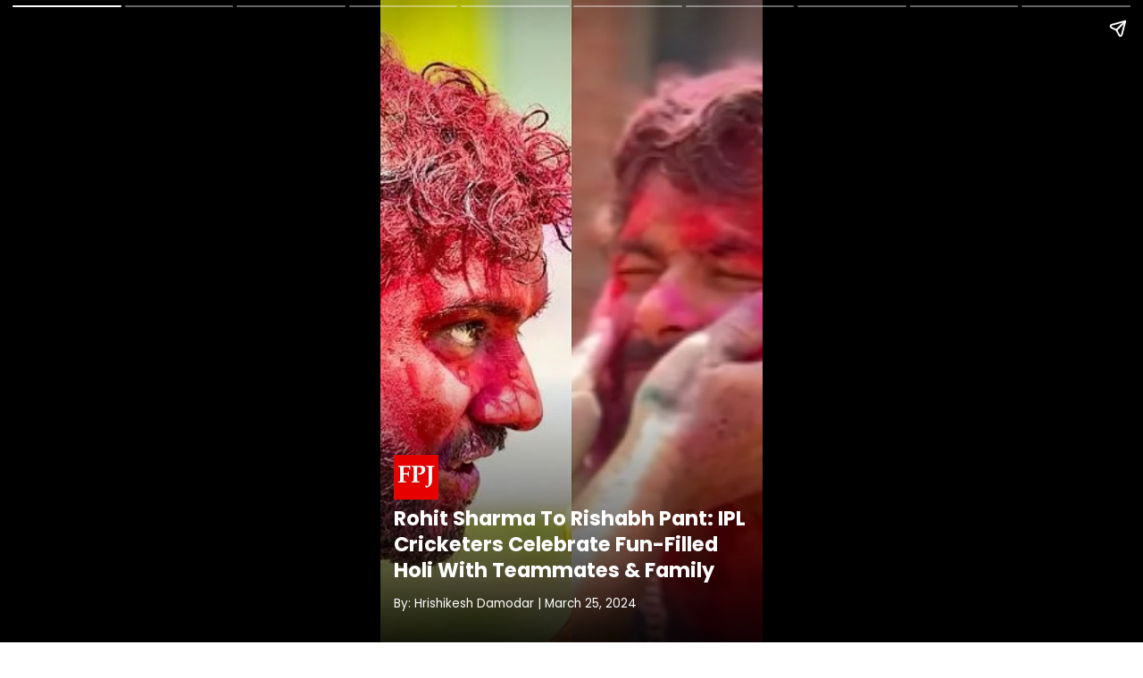

--- FILE ---
content_type: text/html; charset=UTF-8
request_url: https://www.freepressjournal.in/ampstories/sports/rohit-sharma-to-rishabh-pant-ipl-cricketers-celebrate-fun-filled-holi-with-teammates-family
body_size: 5933
content:

<!DOCTYPE html>
<html lang="en" amp>
<head>
    <title>Rohit Sharma To Rishabh Pant: IPL Cricketers Celebrate Fun-Filled Holi With Teammates & Family</title>
    <link rel="canonical" href="https://www.freepressjournal.in/ampstories/sports/rohit-sharma-to-rishabh-pant-ipl-cricketers-celebrate-fun-filled-holi-with-teammates-family" />
        <meta charset="utf-8">
    <meta name="news_keywords" content='' />
    <meta name="description" content='Rohit Sharma To Rishabh Pant: IPL Cricketers Celebrate Fun-Filled Holi With Teammates &amp; Family' />
    <meta name="title" content='Rohit Sharma To Rishabh Pant: IPL Cricketers Celebrate Fun-Filled Holi With Teammates &amp; Family ' />
    <meta name="keywords" content='' />
    
    <meta property="og:url" content='https://www.freepressjournal.in/ampstories/sports/rohit-sharma-to-rishabh-pant-ipl-cricketers-celebrate-fun-filled-holi-with-teammates-family' />
    <meta property="og:title" content='Rohit Sharma To Rishabh Pant: IPL Cricketers Celebrate Fun-Filled Holi With Teammates &amp; Family' />
    <meta name="twitter:card" content='summary_large_image' />
    <meta name="twitter:title" content='Rohit Sharma To Rishabh Pant: IPL Cricketers Celebrate Fun-Filled Holi With Teammates &amp; Family' />
    <meta name="twitter:image" content="https://media.assettype.com/freepressjournal/2024-03/c0320b0a-664f-4ec3-aa3d-5eda7f23375e/FotoJet__16_.jpg?rect=0%2C0%2C3900%2C2194&amp;w=1200&amp;auto=format%2Ccompress&amp;ogImage=true" />
    <meta property="og:image" content="https://media.assettype.com/freepressjournal/2024-03/c0320b0a-664f-4ec3-aa3d-5eda7f23375e/FotoJet__16_.jpg?rect=0%2C0%2C3900%2C2048&amp;w=1200&amp;auto=format%2Ccompress&amp;ogImage=true" />
    <meta property="og:image:width" content="900" />
    <meta property="og:image:height" content="1600" />
    <meta name="twitter:creator" content="Hrishikesh Damodar" />
    <meta name="twitter:site" content="Free Press Journal" />
    <meta name="twitter:domain" content="https://www.freepressjournal.in" />
    <meta property="fb:app_id" content="2254637581419855" />
    <meta property="fb:pages" content="220862781270785" />
    <meta property="og:site_name" content="Free Press Journal" />
    <meta name="theme-color" content="#ba0406">
    <link rel="shortcut icon" href="https://images.assettype.com/freepressjournal/2019-06/e1397379-7b9d-4ccb-9b54-b7538efd7f5f/256x256.png" type="image/x-icon">
    <meta name="viewport" content="width=device-width,minimum-scale=1,initial-scale=1" />
    <meta name="website" content="https://www.freepressjournal.in/" />
    <meta name="copyright" content="https://www.freepressjournal.in/" />
     
    <meta name="robots" content="index, follow, noodp" />
        <meta content="true" name="HandheldFriendly">
    <meta content="width" name="MobileOptimized">
    <meta content="max-image-preview:large" name="robots">
    <script src="https://cdn.ampproject.org/v0.js" async></script>
    <script src="https://cdn.ampproject.org/v0/amp-video-0.1.js" custom-element="amp-video" async></script>
    <script src="https://cdn.ampproject.org/v0/amp-story-1.0.js" custom-element="amp-story" async></script>
    <script src="https://cdn.ampproject.org/v0/amp-analytics-0.1.js" custom-element="amp-analytics" async></script>
    <script async custom-element="amp-story-auto-ads" src="https://cdn.ampproject.org/v0/amp-story-auto-ads-0.1.js"></script>
    <link rel="preconnect" href="https://fonts.googleapis.com">
    <link rel="preconnect" href="https://fonts.gstatic.com" crossorigin>

    
    <script type="application/ld+json">
        {
    "@context": "http://schema.org",
    "@type": "NewsArticle",
    "mainEntityOfPage": {
        "@type": "WebPage",
        "@id": "https://www.freepressjournal.in/ampstories/sports/rohit-sharma-to-rishabh-pant-ipl-cricketers-celebrate-fun-filled-holi-with-teammates-family"
    },
    "headline": "Rohit Sharma To Rishabh Pant: IPL Cricketers Celebrate Fun-Filled Holi With Teammates & Family",
    "image": {
        "@type": "ImageObject",
        "url": "https://media.assettype.com/freepressjournal/2024-03/c0320b0a-664f-4ec3-aa3d-5eda7f23375e/FotoJet__16_.jpg?w=1200&h=900&auto=format%2Ccompress&fit=max",
        "width": "1200",
        "height": "900"
    },
    "url": "https://www.freepressjournal.in/ampstories/sports/rohit-sharma-to-rishabh-pant-ipl-cricketers-celebrate-fun-filled-holi-with-teammates-family",
    "publisher": {
        "@type": "Organization",
        "@context": "http://schema.org",
        "name": "Free Press Journal",
        "url": "https://www.freepressjournal.in",
        "logo": {
            "@context": "http://schema.org",
            "@type": "ImageObject",
            "author": "freepressjournal",
            "contentUrl": "https://fea.assettype.com/freepressjournal/assets/logo-600x60.png",
            "url": "https://fea.assettype.com/freepressjournal/assets/logo-600x60.png",
            "name": "logo",
            "width": "600",
            "height": "60"
        },
        "sameAs": [
            "https://twitter.com/fpjindia?lang=en",
            "https://www.facebook.com/FreePressJournal/",
            "https://www.instagram.com/freepressjournal/?hl=en"
        ]
    },
    "author": [
        {
            "@type": "Person",
            "givenName": "hrishikesh-damodar",
            "name": "Hrishikesh Damodar",
            "url": "https://www.freepressjournal.in/author/hrishikesh-damodar"
        }
    ],
    "datePublished": "2024-03-25T23:49:12+0530",
    "dateModified": "2024-03-25T23:49:12+0530",
    "description": "Rohit Sharma To Rishabh Pant: IPL Cricketers Celebrate Fun-Filled Holi With Teammates & Family. Former Rohit Sharma enjoying his Holi celebration with his five-year old daughter Samaira "
}    </script>
    

    
    <script type="application/ld+json">
        {
    "@context": "http://schema.org",
    "@type": "MediaGallery",
    "description": "Rohit Sharma To Rishabh Pant: IPL Cricketers Celebrate Fun-Filled Holi With Teammates & Family",
    "mainEntityOfPage": {
        "@type": "ImageGallery",
        "associatedMedia": [
            {
                "@type": "ImageObject",
                "name": "Rohit Sharma To Rishabh Pant: IPL Cricketers Celebrate Fun-Filled Holi With Teammates & Family ",
                "contentUrl": "https://www.freepressjournal.in/ampstories/sports/rohit-sharma-to-rishabh-pant-ipl-cricketers-celebrate-fun-filled-holi-with-teammates-family",
                "caption": "",
                "description": "",
                "thumbnailUrl": "https://media.assettype.com/freepressjournal/2024-03/c0320b0a-664f-4ec3-aa3d-5eda7f23375e/FotoJet__16_.jpg"
            },
            {
                "@type": "ImageObject",
                "name": "Former Rohit Sharma enjoying his Holi celebration with his five-year old daughter Samaira ",
                "contentUrl": "https://www.freepressjournal.in/ampstories/sports/rohit-sharma-to-rishabh-pant-ipl-cricketers-celebrate-fun-filled-holi-with-teammates-family",
                "caption": "",
                "description": "",
                "thumbnailUrl": "https://media.assettype.com/freepressjournal/2024-03/efb6f0de-a1e3-4177-b9e9-d6cf50555b25/Snapinsta_app_434523807_957810668891821_1477475101780567417_n_1080.jpg"
            },
            {
                "@type": "ImageObject",
                "name": "Colourful Rohit Sharma unleashed his inner child as he used water gun or Holi Pichkari to splash water on one of his MI teammates ",
                "contentUrl": "https://www.freepressjournal.in/ampstories/sports/rohit-sharma-to-rishabh-pant-ipl-cricketers-celebrate-fun-filled-holi-with-teammates-family",
                "caption": "",
                "description": "",
                "thumbnailUrl": "https://media.assettype.com/freepressjournal/2024-03/43c7a887-eb16-4b6c-b579-7d3b7cbb8c27/Snapinsta_app_434275927_1409768776304275_1713024090695807423_n_1080.jpg"
            },
            {
                "@type": "ImageObject",
                "name": "Rohit smeared colour on one of his Mumbai Indians' staff during the team's Holi celebration at their hotel ",
                "contentUrl": "https://www.freepressjournal.in/ampstories/sports/rohit-sharma-to-rishabh-pant-ipl-cricketers-celebrate-fun-filled-holi-with-teammates-family",
                "caption": "",
                "description": "",
                "thumbnailUrl": "https://media.assettype.com/freepressjournal/2024-03/1a30070a-43d8-4a44-9dc8-2d678270ab10/Snapinsta_app_434532787_3587333678199261_3787882156743261666_n_1080.jpg"
            },
            {
                "@type": "ImageObject",
                "name": "Delhi Capitals skipper Rishabh Pant and his teammate David Warner applied colour on each other's faces during their camp's Holi celebration ",
                "contentUrl": "https://www.freepressjournal.in/ampstories/sports/rohit-sharma-to-rishabh-pant-ipl-cricketers-celebrate-fun-filled-holi-with-teammates-family",
                "caption": "",
                "description": "",
                "thumbnailUrl": "https://media.assettype.com/freepressjournal/2024-03/91ef85dc-2b48-46cf-9d42-b016c5e88da8/Screenshot_2024_03_25_180100.png"
            },
            {
                "@type": "ImageObject",
                "name": "Kolkata Knight Riders' mentor Gautam Gambhir  and his family clicked a picture with colour on their faces ",
                "contentUrl": "https://www.freepressjournal.in/ampstories/sports/rohit-sharma-to-rishabh-pant-ipl-cricketers-celebrate-fun-filled-holi-with-teammates-family",
                "caption": "",
                "description": "",
                "thumbnailUrl": "https://media.assettype.com/freepressjournal/2024-03/b0ad469a-5efd-4479-bb27-c177eb13280b/Snapinsta_app_434230346_18427542547062538_4603001058722383640_n_1080.jpg"
            },
            {
                "@type": "ImageObject",
                "name": "KKR skipper Shreyas Iyer was bombarded with colours by teammates during the Holi celebrations in their camp",
                "contentUrl": "https://www.freepressjournal.in/ampstories/sports/rohit-sharma-to-rishabh-pant-ipl-cricketers-celebrate-fun-filled-holi-with-teammates-family",
                "caption": "",
                "description": "",
                "thumbnailUrl": "https://media.assettype.com/freepressjournal/2024-03/f988e411-3f85-43e9-9760-8f6c36b5f7bb/Screenshot_2024_03_25_232736.png"
            },
            {
                "@type": "ImageObject",
                "name": "Suryakumar Yadav celebrated Holi with his wife Devisha Shetty at home. SKY is likely to join MI squad in the latter stage of IPL 2024 after clearing fitness test ",
                "contentUrl": "https://www.freepressjournal.in/ampstories/sports/rohit-sharma-to-rishabh-pant-ipl-cricketers-celebrate-fun-filled-holi-with-teammates-family",
                "caption": "",
                "description": "",
                "thumbnailUrl": "https://media.assettype.com/freepressjournal/2024-03/2ae5cf96-2c03-46b9-ad8f-b5a4d58c306c/Snapinsta_app_433876780_18429381100047880_3815529726025356619_n_1080.jpg"
            },
            {
                "@type": "ImageObject",
                "name": "Steve Smith and Stuart Broad are drenched with colours during the Holi celebration. They are commentators for IPL broadcasters",
                "contentUrl": "https://www.freepressjournal.in/ampstories/sports/rohit-sharma-to-rishabh-pant-ipl-cricketers-celebrate-fun-filled-holi-with-teammates-family",
                "caption": "",
                "description": "",
                "thumbnailUrl": "https://media.assettype.com/freepressjournal/2024-03/7c967b4d-ee14-4ae9-81b2-0339e933fc47/Smith_and_Broad.jpeg"
            },
            {
                "@type": "ImageObject",
                "name": "Best Friends and Mumbai Indians teammates Tilak Verma and Dewald Brevis enjoying their Holi celebration ",
                "contentUrl": "https://www.freepressjournal.in/ampstories/sports/rohit-sharma-to-rishabh-pant-ipl-cricketers-celebrate-fun-filled-holi-with-teammates-family",
                "caption": "",
                "description": "",
                "thumbnailUrl": "https://media.assettype.com/freepressjournal/2024-03/c44a512f-74ae-4a53-a253-ea83237406da/Snapinsta_app_434167351_18425143798028648_1858653563602420068_n_1080.jpg"
            }
        ]
    }
}    </script>
<!--
    <script type="application/ld+json">
        {
            "@context": "https://schema.org",
            "@type": "NewsArticle",
            "mainEntityOfPage": {
                "@type": "WebPage",
                "@id": ""
            },
            "headline": "A look at squad of 15 best players from IPL 2022",
            "image": {
                "@type": "ImageObject",
                "url": "",
                "height": 1244,
                "width": 700
            },
            "datePublished": "2022-06-01T17:01:54+05:30",
            "dateModified": "2022-06-01T18:02:32+05:30",
            
            "keywords": "",
            
            "author": {
                "@type": "Person",
                "name": "Anshul Gupta"
            },
            "publisher": {
                "@type": "Organization",
                "name": "Free Press Journal",
                "logo": {
                    "@type": "ImageObject",
                    "url": "https://iks.timesnownews.com/s/v1/img/c_en_sitepublisher.png",
                    "width": 600,
                    "height": 60
                }
            },
            "description": ""
        }
    </script>
    <script type="application/ld+json">
        {"@context" : "http://schema.org",
          "@type": "MediaGallery",
          "description":"",
                "mainEntityOfPage": {  
                "@type": "ImageGallery",
                  "associatedMedia":  [ 
                {
                  "@type": "ImageObject",
                  "thumbnailUrl": "",
                  "name": "",
                  "contentUrl": "", 
                  "caption": "" ,
                  "description": ""                       
                }
            ,
                {
                  "@type": "ImageObject",
                  "thumbnailUrl": "https://static.toiimg.com/photo/91943988/91943988.jpg?v=3",
                  "name": "1. Jos Buttler",
                  "contentUrl": "https://www.timesnownews.com/web-stories/sports/squad-15-best-players-from-ipl-2022/photostory/91942368.cms", 
                  "caption": "Jos Buttler ended the season as the highest run-getter in IPL 2022. Buttler amassed 863 runs while scoring 4 centuries in the season, equalling Virat Kohli's record of IPL 2016." ,
                  "description": "Jos Buttler ended the season as the highest run-getter in IPL 2022. Buttler amassed 863 runs while scoring 4 centuries in the season, equalling Virat Kohli's record of IPL 2016."                       
                }
            
            ] 
          } 
        }
    </script>
-->
    <!--Layout:amp_web_stories_layout_lifestyle-->
    <style amp-boilerplate>
        body {
            -webkit-animation: -amp-start 8s steps(1, end) 0s 1 normal both;
            -moz-animation: -amp-start 8s steps(1, end) 0s 1 normal both;
            -ms-animation: -amp-start 8s steps(1, end) 0s 1 normal both;
            animation: -amp-start 8s steps(1, end) 0s 1 normal both
        }

        @-webkit-keyframes -amp-start {
            from {
                visibility: hidden
            }

            to {
                visibility: visible
            }
        }

        @-moz-keyframes -amp-start {
            from {
                visibility: hidden
            }

            to {
                visibility: visible
            }
        }

        @-ms-keyframes -amp-start {
            from {
                visibility: hidden
            }

            to {
                visibility: visible
            }
        }

        @-o-keyframes -amp-start {
            from {
                visibility: hidden
            }

            to {
                visibility: visible
            }
        }

        @keyframes -amp-start {
            from {
                visibility: hidden
            }

            to {
                visibility: visible
            }
        }
    </style><noscript>
        <style amp-boilerplate>
            body {
                -webkit-animation: none;
                -moz-animation: none;
                -ms-animation: none;
                animation: none
            }
        </style>
    </noscript>
    <style amp-custom>
  :root { --primary-color: #000; --theme-color: #ba0406; --white-color: #fff; --gray-color: #767676; --body-fonts: "Poppins", Arial, Helvetica, sans-serif; --border-color: #f0f0f0 }
@font-face { font-family: 'Poppins'; font-style: normal; font-weight: 400; font-display: swap; src: url(https://fonts.gstatic.com/s/poppins/v19/pxiEyp8kv8JHgFVrJJbecmNE.woff2) format("woff2"); unicode-range: U+0900-097F, U+1CD0-1CF6, U+1CF8-1CF9, U+200C-200D, U+20A8, U+20B9, U+25CC, U+A830-A839, U+A8E0-A8FB }
@font-face { font-family: 'Poppins'; font-style: normal; font-weight: 400; font-display: swap; src: url(https://fonts.gstatic.com/s/poppins/v19/pxiEyp8kv8JHgFVrJJnecmNE.woff2) format("woff2"); unicode-range: U+0100-024F, U+0259, U+1E00-1EFF, U+2020, U+20A0-20AB, U+20AD-20CF, U+2113, U+2C60-2C7F, U+A720-A7FF }
@font-face { font-family: 'Poppins'; font-style: normal; font-weight: 400; font-display: swap; src: url(https://fonts.gstatic.com/s/poppins/v19/pxiEyp8kv8JHgFVrJJfecg.woff2) format("woff2"); unicode-range: U+0000-00FF, U+0131, U+0152-0153, U+02BB-02BC, U+02C6, U+02DA, U+02DC, U+2000-206F, U+2074, U+20AC, U+2122, U+2191, U+2193, U+2212, U+2215, U+FEFF, U+FFFD }
@font-face { font-family: 'Poppins'; font-style: normal; font-weight: 500; font-display: swap; src: url(https://fonts.gstatic.com/s/poppins/v19/pxiByp8kv8JHgFVrLGT9Z11lFc-K.woff2) format("woff2"); unicode-range: U+0900-097F, U+1CD0-1CF6, U+1CF8-1CF9, U+200C-200D, U+20A8, U+20B9, U+25CC, U+A830-A839, U+A8E0-A8FB }
@font-face { font-family: 'Poppins'; font-style: normal; font-weight: 500; font-display: swap; src: url(https://fonts.gstatic.com/s/poppins/v19/pxiByp8kv8JHgFVrLGT9Z1JlFc-K.woff2) format("woff2"); unicode-range: U+0100-024F, U+0259, U+1E00-1EFF, U+2020, U+20A0-20AB, U+20AD-20CF, U+2113, U+2C60-2C7F, U+A720-A7FF }
@font-face { font-family: 'Poppins'; font-style: normal; font-weight: 500; font-display: swap; src: url(https://fonts.gstatic.com/s/poppins/v19/pxiByp8kv8JHgFVrLGT9Z1xlFQ.woff2) format("woff2"); unicode-range: U+0000-00FF, U+0131, U+0152-0153, U+02BB-02BC, U+02C6, U+02DA, U+02DC, U+2000-206F, U+2074, U+20AC, U+2122, U+2191, U+2193, U+2212, U+2215, U+FEFF, U+FFFD }
@font-face { font-family: 'Poppins'; font-style: normal; font-weight: 600; font-display: swap; src: url(https://fonts.gstatic.com/s/poppins/v19/pxiByp8kv8JHgFVrLEj6Z11lFc-K.woff2) format("woff2"); unicode-range: U+0900-097F, U+1CD0-1CF6, U+1CF8-1CF9, U+200C-200D, U+20A8, U+20B9, U+25CC, U+A830-A839, U+A8E0-A8FB }
@font-face { font-family: 'Poppins'; font-style: normal; font-weight: 600; font-display: swap; src: url(https://fonts.gstatic.com/s/poppins/v19/pxiByp8kv8JHgFVrLEj6Z1JlFc-K.woff2) format("woff2"); unicode-range: U+0100-024F, U+0259, U+1E00-1EFF, U+2020, U+20A0-20AB, U+20AD-20CF, U+2113, U+2C60-2C7F, U+A720-A7FF }
@font-face { font-family: 'Poppins'; font-style: normal; font-weight: 600; font-display: swap; src: url(https://fonts.gstatic.com/s/poppins/v19/pxiByp8kv8JHgFVrLEj6Z1xlFQ.woff2) format("woff2"); unicode-range: U+0000-00FF, U+0131, U+0152-0153, U+02BB-02BC, U+02C6, U+02DA, U+02DC, U+2000-206F, U+2074, U+20AC, U+2122, U+2191, U+2193, U+2212, U+2215, U+FEFF, U+FFFD }
@font-face { font-family: 'Poppins'; font-style: normal; font-weight: 700; font-display: swap; src: url(https://fonts.gstatic.com/s/poppins/v19/pxiByp8kv8JHgFVrLCz7Z11lFc-K.woff2) format("woff2"); unicode-range: U+0900-097F, U+1CD0-1CF6, U+1CF8-1CF9, U+200C-200D, U+20A8, U+20B9, U+25CC, U+A830-A839, U+A8E0-A8FB }
@font-face { font-family: 'Poppins'; font-style: normal; font-weight: 700; font-display: swap; src: url(https://fonts.gstatic.com/s/poppins/v19/pxiByp8kv8JHgFVrLCz7Z1JlFc-K.woff2) format("woff2"); unicode-range: U+0100-024F, U+0259, U+1E00-1EFF, U+2020, U+20A0-20AB, U+20AD-20CF, U+2113, U+2C60-2C7F, U+A720-A7FF }
@font-face { font-family: 'Poppins'; font-style: normal; font-weight: 700; font-display: swap; src: url(https://fonts.gstatic.com/s/poppins/v19/pxiByp8kv8JHgFVrLCz7Z1xlFQ.woff2) format("woff2"); unicode-range: U+0000-00FF, U+0131, U+0152-0153, U+02BB-02BC, U+02C6, U+02DA, U+02DC, U+2000-206F, U+2074, U+20AC, U+2122, U+2191, U+2193, U+2212, U+2215, U+FEFF, U+FFFD }
* { margin: 0; padding: 0; box-sizing: border-box; text-rendering: optimizeLegibility }
html { font-family: var(--body-fonts); -ms-text-size-adjust: 100%; -webkit-text-size-adjust: 100%; font-size: 16px }
body { width: 100%; font-family: var(--body-fonts); }
h1, h2, h3, h4, h5, h6 { font-weight: normal }
.wrapper { display: grid; grid-template-columns: 50% 50%; grid-template-rows: 50% 50%; }
.banner-text { text-align: center; background-color: #000; line-height: 2em; }
.align-end { align-content: end; padding: 0; }
.image { position: absolute; width: 100%; height: 100%; left: 0; top: 0; }
.logo { width: 100%; }
.inner-align-end, .inner-align-middle, .inner-align-top { background: rgba(0, 0, 0, 0); padding: 90px 15px 20px; }
.inner-align-end { background: -webkit-gradient(linear, 0 0, 0 bottom, from(rgba(0, 0, 0, 0)), to(rgba(0, 0, 0, .9))); background: -webkit-linear-gradient(#rgba(0, 0, 0, 0), rgba(0, 0, 0, .9)); background: -moz-linear-gradient(#rgba(0, 0, 0, 0), rgba(0, 0, 0, .9)); background: -ms-linear-gradient(rgba(0, 0, 0, 0), rgba(0, 0, 0, .9)); background: -o-linear-gradient(rgba(0, 0, 0, 0), rgba(0, 0, 0, .9)); background: linear-gradient(rgba(0, 0, 0, 0), rgba(0, 0, 0, .9)); }
.inner-align-end .ftr { text-align: right; padding-right: 10px; font-size: 12px; }
.inner-align-end p.cta_link { text-align: center; padding-right: 10px; background: #f70307; max-width: 280px; border-radius: 50px; padding: 10px 0; margin: 0 auto; }
.inner-align-end p.cta_link a { color: #fff; text-decoration: none; text-transform: uppercase; color: #fff; font-size: 15px; font-weight: bold }
.phone-heading { width: 100%; display: flex; color: var(--white-color); font-size: 1.25rem; line-height: 1.3; font-weight: bold; }
.amp-cover-author { width: 100%; display: flex; color: var(--white-color); font-size: 1.125rem; line-height: 1.2; font-weight: bold; margin-top: 10px; }
.amp-cover-date { width: 100%; display: flex; color: var(--white-color); font-size: 0.75rem; line-height: 1.2; margin: 15px 0; }
.align-middle { align-content: center; }
.align-top, .align-middle { padding: 50px 20px 32px; }
.center { background: linear-gradient(to bottom, rgba(0, 0, 0, 0) 0%, rgba(0, 0, 0, 0.9) 50%, rgba(0, 0, 0, 0) 100%) }
.photo_credit { padding: 10px; font-size: 10px; }
.inner-align-end-next { padding: 20px 20px 110px 20px; background: -webkit-gradient(linear, 0 0, 0 bottom, from(rgba(0, 0, 0, 0)), to(rgba(0, 0, 0, .7))); background: -webkit-linear-gradient(#rgba(0, 0, 0, 0), rgba(0, 0, 0, .7)); background: -moz-linear-gradient(#rgba(0, 0, 0, 0), rgba(0, 0, 0, .7)); background: -ms-linear-gradient(rgba(0, 0, 0, 0), rgba(0, 0, 0, .7)); background: -o-linear-gradient(rgba(0, 0, 0, 0), rgba(0, 0, 0, .7)); background: linear-gradient(rgba(0, 0, 0, 0), rgba(0, 0, 0, .7)); }
#btn_link_next .cta_link-next { text-align: center; padding-right: 10px; max-width: 280px; border-radius: 25px; padding: 10px 0; margin: 0 auto; position: absolute; left: 0px; right: 0px; bottom: 50px }
a#btn_link_next .cta_link-next { color: #fff; text-decoration: none; text-transform: uppercase; font-size: 15px; font-weight: bold }
p.cta_link_affiliate { text-align: center; padding-right: 10px; background: #fff; max-width: 280px; border-radius: 50px; padding: 10px 0; margin: 0 auto; position: relative; }
p.cta_link_affiliate a { color: #fff; text-decoration: none; text-transform: uppercase; color: #000; font-size: 19px; font-weight: bold; margin-left: -54px }
.image-div { width: 100%; height: 100%; }
.slide-summary { width: 100%; font-size: 1rem; color: var(--white-color); line-height: 1.4; display: flex; text-align: center; justify-content: center; }
.pic-credit { width: 100%; font-size: 0.75rem; color: var(--white-color); line-height: 1.4; display: flex; justify-content: right; margin-top: 15px; }
.reading-summary { width: 100%; display: flex; justify-content: center; color: var(--white-color); font-size: 1rem; line-height: 1; margin-bottom: 10px; }
.next-story { width: 100%; display: flex; justify-content: center; color: var(--white-color); font-size: 1rem; line-height: 1.3; font-weight: bold; text-align: center; }

        </style>
</head><body>
    <amp-story standalone poster-portrait-src="https://media.assettype.com/freepressjournal/2024-03/c0320b0a-664f-4ec3-aa3d-5eda7f23375e/FotoJet__16_.jpg" publisher="Free Press Journal" publisher-logo-src="https://www.freepressjournal.in/assets/web-stories/fjp.jpg" title="Rohit Sharma To Rishabh Pant: IPL Cricketers Celebrate Fun-Filled Holi With Teammates & Family " >
        <!-- GA4 Normal Pageview -->
<amp-analytics type="gtag" data-credentials="include"> <script type="application/json"> { "vars" : { "config" : { "G-0LR4WDK2V3": { "groups": "default" } } } } </script> </amp-analytics>
<amp-analytics type="googleanalytics" config="https://www.freepressjournal.in/ga4.json" data-credentials="include">
    <script type="application/json">
        {
            "vars": {
                        "GA4_MEASUREMENT_ID": "G-0LR4WDK2V3",
                        "GA4_ENDPOINT_HOSTNAME": "www.google-analytics.com",
                        "DEFAULT_PAGEVIEW_ENABLED": true,    
                        "GOOGLE_CONSENT_ENABLED": false,
                        "WEBVITALS_TRACKING": false,
                        "PERFORMANCE_TIMING_TRACKING": false,
                        "SEND_DOUBLECLICK_BEACON": false
            }
        }
    </script>
</amp-analytics>

<!-- GA4 Pageview end -->
        <amp-analytics data-block-on-consent type="comscore">
            <script type="application/json">
                {
                    "vars": {
                        "c1": "2",
                        "c2": "32999419"
                    },
                    "extraUrlParams": {
                        "comscorekw": "amp"
                    }
                }
            </script>
        </amp-analytics>

        <amp-story-page class="cover"  id="amp-cover">
            <amp-story-grid-layer template="fill">
                <amp-img tabindex="0" height="900" width="1600" class="image" layout="fixed" src="https://media.assettype.com/freepressjournal/2024-03/c0320b0a-664f-4ec3-aa3d-5eda7f23375e/FotoJet__16_.jpg" alt=""></amp-img>
            </amp-story-grid-layer>
            <amp-story-grid-layer class="align-end" template="vertical">
                <div class="inner-align-end">
                    <div class="logo">
                        <amp-img width="50" height="50" layout="fixed" class="logo" src="https://www.freepressjournal.in/assets/web-stories/fjp.jpg"></amp-img>
                    </div>
                    <h1 class="phone-heading">Rohit Sharma To Rishabh Pant: IPL Cricketers Celebrate Fun-Filled Holi With Teammates & Family </h1>
                    <p class="amp-cover-date">By:  Hrishikesh Damodar | March 25, 2024</p>
                </div>
            </amp-story-grid-layer>
        </amp-story-page>
                
                            <amp-story-page class="slide"  id="slide-1">
                        <amp-story-grid-layer template="fill">
                            <div class="image-div" animate-in="zoom-in" animate-in-delay="0.3s" animate-in-duration="15s" scale-start="1" scale-end="1.1" animate-in-timing-function="ease-out">
                                <amp-img height="900" width="1600" layout="fill" src="https://media.assettype.com/freepressjournal/2024-03/efb6f0de-a1e3-4177-b9e9-d6cf50555b25/Snapinsta_app_434523807_957810668891821_1477475101780567417_n_1080.jpg" alt="">
                                </amp-img>
                            </div>
                        </amp-story-grid-layer>
                        <amp-story-grid-layer class="align-end" template="vertical">
                            <div animate-in-duration="2s" animate-in-delay=".5s" class="inner-align-end" animate-in="fly-in-bottom">
                                <p class="slide-summary">Former Rohit Sharma enjoying his Holi celebration with his five-year old daughter Samaira </p>
                                <p class="pic-credit">Credits: Rohit Sharma Instagram </p>
                            </div>
                        </amp-story-grid-layer>
                    </amp-story-page>

                            <amp-story-page class="slide"  id="slide-2">
                        <amp-story-grid-layer template="fill">
                            <div class="image-div" animate-in="zoom-in" animate-in-delay="0.3s" animate-in-duration="15s" scale-start="1" scale-end="1.1" animate-in-timing-function="ease-out">
                                <amp-img height="900" width="1600" layout="fill" src="https://media.assettype.com/freepressjournal/2024-03/43c7a887-eb16-4b6c-b579-7d3b7cbb8c27/Snapinsta_app_434275927_1409768776304275_1713024090695807423_n_1080.jpg" alt="">
                                </amp-img>
                            </div>
                        </amp-story-grid-layer>
                        <amp-story-grid-layer class="align-end" template="vertical">
                            <div animate-in-duration="2s" animate-in-delay=".5s" class="inner-align-end" animate-in="fly-in-bottom">
                                <p class="slide-summary">Colourful Rohit Sharma unleashed his inner child as he used water gun or Holi Pichkari to splash water on one of his MI teammates </p>
                                <p class="pic-credit">Credits: Rohit Sharma Instagram </p>
                            </div>
                        </amp-story-grid-layer>
                    </amp-story-page>

                            <amp-story-page class="slide"  id="slide-3">
                        <amp-story-grid-layer template="fill">
                            <div class="image-div" animate-in="zoom-in" animate-in-delay="0.3s" animate-in-duration="15s" scale-start="1" scale-end="1.1" animate-in-timing-function="ease-out">
                                <amp-img height="900" width="1600" layout="fill" src="https://media.assettype.com/freepressjournal/2024-03/1a30070a-43d8-4a44-9dc8-2d678270ab10/Snapinsta_app_434532787_3587333678199261_3787882156743261666_n_1080.jpg" alt="">
                                </amp-img>
                            </div>
                        </amp-story-grid-layer>
                        <amp-story-grid-layer class="align-end" template="vertical">
                            <div animate-in-duration="2s" animate-in-delay=".5s" class="inner-align-end" animate-in="fly-in-bottom">
                                <p class="slide-summary">Rohit smeared colour on one of his Mumbai Indians' staff during the team's Holi celebration at their hotel </p>
                                <p class="pic-credit">Credits: Rohit Sharma Instagram </p>
                            </div>
                        </amp-story-grid-layer>
                    </amp-story-page>

                            <amp-story-page class="slide"  id="slide-4">
                        <amp-story-grid-layer template="fill">
                            <div class="image-div" animate-in="zoom-in" animate-in-delay="0.3s" animate-in-duration="15s" scale-start="1" scale-end="1.1" animate-in-timing-function="ease-out">
                                <amp-img height="900" width="1600" layout="fill" src="https://media.assettype.com/freepressjournal/2024-03/91ef85dc-2b48-46cf-9d42-b016c5e88da8/Screenshot_2024_03_25_180100.png" alt="">
                                </amp-img>
                            </div>
                        </amp-story-grid-layer>
                        <amp-story-grid-layer class="align-end" template="vertical">
                            <div animate-in-duration="2s" animate-in-delay=".5s" class="inner-align-end" animate-in="fly-in-bottom">
                                <p class="slide-summary">Delhi Capitals skipper Rishabh Pant and his teammate David Warner applied colour on each other's faces during their camp's Holi celebration </p>
                                <p class="pic-credit">Credits: Delhi Capitals Instagram </p>
                            </div>
                        </amp-story-grid-layer>
                    </amp-story-page>

                            <amp-story-page class="slide"  id="slide-5">
                        <amp-story-grid-layer template="fill">
                            <div class="image-div" animate-in="zoom-in" animate-in-delay="0.3s" animate-in-duration="15s" scale-start="1" scale-end="1.1" animate-in-timing-function="ease-out">
                                <amp-img height="900" width="1600" layout="fill" src="https://media.assettype.com/freepressjournal/2024-03/b0ad469a-5efd-4479-bb27-c177eb13280b/Snapinsta_app_434230346_18427542547062538_4603001058722383640_n_1080.jpg" alt="">
                                </amp-img>
                            </div>
                        </amp-story-grid-layer>
                        <amp-story-grid-layer class="align-end" template="vertical">
                            <div animate-in-duration="2s" animate-in-delay=".5s" class="inner-align-end" animate-in="fly-in-bottom">
                                <p class="slide-summary">Kolkata Knight Riders' mentor Gautam Gambhir  and his family clicked a picture with colour on their faces </p>
                                <p class="pic-credit">Credits: Gautam Gambhir Instagram </p>
                            </div>
                        </amp-story-grid-layer>
                    </amp-story-page>

                            <amp-story-page class="slide"  id="slide-6">
                        <amp-story-grid-layer template="fill">
                            <div class="image-div" animate-in="zoom-in" animate-in-delay="0.3s" animate-in-duration="15s" scale-start="1" scale-end="1.1" animate-in-timing-function="ease-out">
                                <amp-img height="900" width="1600" layout="fill" src="https://media.assettype.com/freepressjournal/2024-03/f988e411-3f85-43e9-9760-8f6c36b5f7bb/Screenshot_2024_03_25_232736.png" alt="">
                                </amp-img>
                            </div>
                        </amp-story-grid-layer>
                        <amp-story-grid-layer class="align-end" template="vertical">
                            <div animate-in-duration="2s" animate-in-delay=".5s" class="inner-align-end" animate-in="fly-in-bottom">
                                <p class="slide-summary">KKR skipper Shreyas Iyer was bombarded with colours by teammates during the Holi celebrations in their camp</p>
                                <p class="pic-credit">Credits: KKR Instagram </p>
                            </div>
                        </amp-story-grid-layer>
                    </amp-story-page>

                            <amp-story-page class="slide"  id="slide-7">
                        <amp-story-grid-layer template="fill">
                            <div class="image-div" animate-in="zoom-in" animate-in-delay="0.3s" animate-in-duration="15s" scale-start="1" scale-end="1.1" animate-in-timing-function="ease-out">
                                <amp-img height="900" width="1600" layout="fill" src="https://media.assettype.com/freepressjournal/2024-03/2ae5cf96-2c03-46b9-ad8f-b5a4d58c306c/Snapinsta_app_433876780_18429381100047880_3815529726025356619_n_1080.jpg" alt="">
                                </amp-img>
                            </div>
                        </amp-story-grid-layer>
                        <amp-story-grid-layer class="align-end" template="vertical">
                            <div animate-in-duration="2s" animate-in-delay=".5s" class="inner-align-end" animate-in="fly-in-bottom">
                                <p class="slide-summary">Suryakumar Yadav celebrated Holi with his wife Devisha Shetty at home. SKY is likely to join MI squad in the latter stage of IPL 2024 after clearing fitness test </p>
                                <p class="pic-credit">Credits: Suryakumar Yadav Instagram </p>
                            </div>
                        </amp-story-grid-layer>
                    </amp-story-page>

                            <amp-story-page class="slide"  id="slide-8">
                        <amp-story-grid-layer template="fill">
                            <div class="image-div" animate-in="zoom-in" animate-in-delay="0.3s" animate-in-duration="15s" scale-start="1" scale-end="1.1" animate-in-timing-function="ease-out">
                                <amp-img height="900" width="1600" layout="fill" src="https://media.assettype.com/freepressjournal/2024-03/7c967b4d-ee14-4ae9-81b2-0339e933fc47/Smith_and_Broad.jpeg" alt="">
                                </amp-img>
                            </div>
                        </amp-story-grid-layer>
                        <amp-story-grid-layer class="align-end" template="vertical">
                            <div animate-in-duration="2s" animate-in-delay=".5s" class="inner-align-end" animate-in="fly-in-bottom">
                                <p class="slide-summary">Steve Smith and Stuart Broad are drenched with colours during the Holi celebration. They are commentators for IPL broadcasters</p>
                                <p class="pic-credit">Credits: Twitter/Mufaddal Vohra </p>
                            </div>
                        </amp-story-grid-layer>
                    </amp-story-page>

                            <amp-story-page class="slide"  id="slide-9">
                        <amp-story-grid-layer template="fill">
                            <div class="image-div" animate-in="zoom-in" animate-in-delay="0.3s" animate-in-duration="15s" scale-start="1" scale-end="1.1" animate-in-timing-function="ease-out">
                                <amp-img height="900" width="1600" layout="fill" src="https://media.assettype.com/freepressjournal/2024-03/c44a512f-74ae-4a53-a253-ea83237406da/Snapinsta_app_434167351_18425143798028648_1858653563602420068_n_1080.jpg" alt="">
                                </amp-img>
                            </div>
                        </amp-story-grid-layer>
                        <amp-story-grid-layer class="align-end" template="vertical">
                            <div animate-in-duration="2s" animate-in-delay=".5s" class="inner-align-end" animate-in="fly-in-bottom">
                                <p class="slide-summary">Best Friends and Mumbai Indians teammates Tilak Verma and Dewald Brevis enjoying their Holi celebration </p>
                                <p class="pic-credit">Credits: Mumbai Indians Instagram </p>
                            </div>
                        </amp-story-grid-layer>
                    </amp-story-page>

            <amp-story-auto-ads>
    <script type="application/json">
      {
        "ad-attributes": {
          "type": "doubleclick",
          "data-slot": "/102417597/ATD_Freepressjournal_AMP/ATD_1x1_WebStories"
        }
      }
    </script>
</amp-story-auto-ads>
    </amp-story>
</body>

</html>